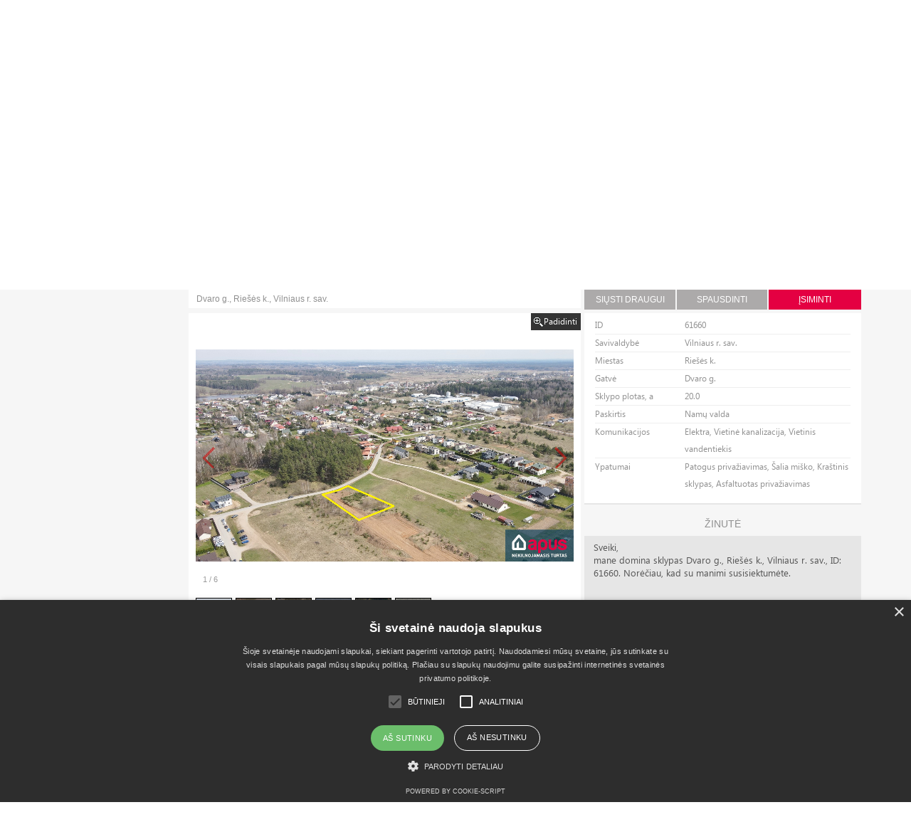

--- FILE ---
content_type: text/html; charset=utf-8
request_url: https://www.apus.lt/sklypai/25059-parduodamas-sklypas.lt
body_size: 7248
content:
<!DOCTYPE html>
<html lang="en">
  <head>
    <meta charset="utf-8" />
    <meta http-equiv="X-UA-Compatible" content="IE=edge" />
    <meta name="viewport" content="width=device-width, initial-scale=1" />
    <title>Dvaro g., Riešės k., Vilniaus r. sav.  </title>
	<meta name="keywords" content="Sklypas: Namų valda, Dvaro g., Riešės k., Vilniaus r. sav.. " >
    <meta name="description" content="PARDUODAMAS ŽEMĖS SKLYPAS RIEŠĖJE!

VIETA IR APLINKA
• Vilniaus r., Riešė, Dvaro g.
• Sklypas ant kalvos, su panorama į mišką. 
• Sklype auga pušys.
• Kaimynystėje naujos statybos gyvenamieji namai.

CHARAKTERISTIKOS
• Sklypo plotas 20 arų.
• Paskirtis – namų valda.

KOMUNIKACIJOS
• Šalia sklypo elektra.
• Netoliese dujos.
• Numatytas vietinis vandentiekis ir nuotekos.

SUSISIEKIMAS
• Asfaltuotas privažiavimas.
• Iki Vilniaus miesto centro 18 km arba 20 min. automobiliu.

Kontaktinis asmuo - Vidmantas Pundzius, mob. 8 609 98 655, el. p. vidmantas@apus.lt. Daugiau pasiūlymų www.apus.lt.. " >
	<meta name="copyright" content="Evolvo ltd." />
	<meta name="author" content="Evolvo ltd. http://evolvo.lt" />

	<link rel="apple-touch-icon" sizes="57x57" href="/img/favicons/apple-touch-icon-57x57.png">
	<link rel="apple-touch-icon" sizes="60x60" href="/img/favicons/apple-touch-icon-60x60.png">
	<link rel="apple-touch-icon" sizes="72x72" href="/img/favicons/apple-touch-icon-72x72.png">
	<link rel="apple-touch-icon" sizes="76x76" href="/img/favicons/apple-touch-icon-76x76.png">
	<link rel="apple-touch-icon" sizes="114x114" href="/img/favicons/apple-touch-icon-114x114.png">
	<link rel="apple-touch-icon" sizes="120x120" href="/img/favicons/apple-touch-icon-120x120.png">
	<link rel="apple-touch-icon" sizes="144x144" href="/img/favicons/apple-touch-icon-144x144.png">
	<link rel="apple-touch-icon" sizes="152x152" href="/img/favicons/apple-touch-icon-152x152.png">
	<link rel="apple-touch-icon" sizes="180x180" href="/img/favicons/apple-touch-icon-180x180.png">
	<link rel="icon" type="image/png" href="/img/favicons/favicon-32x32.png" sizes="32x32">
	<link rel="icon" type="image/png" href="/img/favicons/android-chrome-192x192.png" sizes="192x192">
	<link rel="icon" type="image/png" href="/img/favicons/favicon-96x96.png" sizes="96x96">
	<link rel="icon" type="image/png" href="/img/favicons/favicon-16x16.png" sizes="16x16">
	<link rel="manifest" href="/img/favicons/manifest.json">
	<link rel="mask-icon" href="/img/favicons/safari-pinned-tab.svg" color="#5bbad5">
	<meta name="msapplication-TileColor" content="#da532c">
	<meta name="msapplication-TileImage" content="/img/favicons/mstile-144x144.png">
	<meta name="theme-color" content="#ffffff">
        <meta content="authenticity_token" name="csrf-param" />
<meta content="MtwzcUinglLuEqAku6kxUcZ1f8pifcaCm+QZA+YhS5E=" name="csrf-token" />
    <!-- Bootstrap -->
    <link href="/css/bootstrap.min.css" rel="stylesheet" />
    <!-- HTML5 Shim and Respond.js IE8 support of HTML5 elements and media queries -->
    <!-- WARNING: Respond.js doesn't work if you view the page via file:// -->
    <!--[if lt IE 9]>
      <script src="https://oss.maxcdn.com/libs/html5shiv/3.7.0/html5shiv.js"></script>
      <script src="https://oss.maxcdn.com/libs/respond.js/1.4.2/respond.min.js"></script>
    <![endif]-->
    <link href='https://fonts.googleapis.com/css?family=Droid+Sans:400,700' rel='stylesheet' type='text/css' />
    <link href='https://fonts.googleapis.com/css?family=Raleway:400,700,100,200,300' rel='stylesheet' type='text/css' />
	<link rel="stylesheet" href="/js/flexslider/flexslider.css" type="text/css" media="screen" />
    <link href="/css/fonts.min.css" rel="stylesheet" media="screen, print" />
    <link href="/css/styles.css?1768776750545.0786" rel="stylesheet" media="screen, print" />
    <link href="/css/common.css?restyle=2016.03.04" rel="stylesheet" media="screen, print" />
    <link rel="stylesheet" href="/js/galleria/themes/classic/galleria.classic.css?v=201606273" />
    <link href="/css/extra.css?1768776750545.0889" rel="stylesheet" media="screen, print" />
  </head>
	<body>
		<div class="navbar navbar-default" role="navigation">		
		<div class="container">
<div class="navbar-header">
<button type="button" class="navbar-toggle" data-toggle="collapse" data-target=".navbar-collapse">
<span class="sr-only">Toggle navigation</span>
<span class="icon-bar"></span>
<span class="icon-bar"></span>
<span class="icon-bar"></span>
</button> 
<a class="navbar-brand" href="/"><img src="/img/logo.png?restyle=2016.03.04" height="55"/></a>
</div>
<div class="navbar-collapse collapse">
<ul class="nav navbar-nav navbar-right">
<li><a href="https://www.apus.lt/informacija/apie-bendrove">apie</a></li>
<li><a href="https://www.apus.lt/informacija/nt-vertinimas">Turto Vertinimas</a></li>
<li><a href="https://www.apus.lt/informacija/finansavimas">Finansavimas</a></li>
<li><a href="https://www.apus.lt/informacija/16-karjera">Karjera</a></li>
<li><a href="https://www.apus.lt/apus-kontaktai-ir-rekvizitai">Kontaktai</a></li>
</ul>
</div>
</div>

		</div>

		<div class="main-section" style="margin-bottom: 25px;">
			<div class="container">
				<div class="row">
					<div class="visible-md visible-lg col-sm-2 hidden-print">
						<button class="red-square remembered-objects-button" style="margin-right: 0;" type="button" onclick="window.location='/mano-isiminti-objektai'">Įsiminti objektai</button>
<ul class="remembered-estates">
</ul>

					</div>
					<div class="col-md-10">
						<div class="square-button red-button active"><a class="search-forsale-button" href="/parduodami-butai">Pardavimas</a></div>
						<div class="square-button white-button"><a class="search-forrent-button" href="/nuomojami-butai">Nuoma</a></div>
<div class="square-button white-button"><a href="/nauji-projektai/visi">Nauji projektai</a></div> 
						<button class="remembered-objects-small" type="button" onclick="window.location='/mano-isiminti-objektai'">Įsiminti objektai</button>
<button class="responsive-special-float-btn visible-xs visible-sm" type="button" onclick="window.location='/mano-isiminti-objektai'">Įsiminti objektai</button>
							
						<div class="estate-search-form">
	<div class="row search-form-elements">
		<form class="form-inline" action="https://www.apus.lt/sklypai">
			<div style="display:none;"><select name="operation">
<option selected="selected" value="for_sale">for_sale</option>
<option value="for_rent">for_rent</option>										
									</select>
									</div>
			<div class="col-sm-3 col-md-4 no-gutter">
				<div class="form-group col-sm-12 col-md-6 no-gutter">
					<span class="custom-dropdown">
						<select name="real_estate_type" id="real_estate_type" class="form-control custom-dropdown__select spec-width-medium3">
                            <option value="flats">Butai</option>
<option value="commercials">Patalpos</option>
<option value="houses">Namai</option>
<option value="farmsteads">Sodai ir sodybos</option>
<option selected="selected" value="sites">Sklypai</option>
                        </select>
					</span>
				</div>
				<div class="col-xs-12 col-sm-12 col-md-6 no-gutter">
					<div class="form-group col-sm-12 col-md-12 no-gutter">
						<span class="custom-dropdown">
							<select name="municipality_id" id="municipality_for_cities_and_blocks" rel="Site" class="form-control custom-dropdown__select spec-width-medium3">
                                <option value="">Savivaldybė</option>
                                <option value="1191">Elektrėnų sav.</option>
<option value="487">Trakų r. sav.</option>
<option value="501">Ukmergės r. sav.</option>
<option value="461">Vilniaus m. sav.</option>
<option value="462">Vilniaus r. sav.</option>
<option value="539">Širvintų r. sav.</option>
                            </select>
						</span>
					</div>
					<div class="form-group col-sm-12 col-md-12 no-gutter">
						<span class="custom-dropdown">
							<select name="city_id" id="city" disabled class="form-control custom-dropdown__select spec-width-medium3">
								<option value="">Gyvenvietė</option>
								
							</select>    
						</span>
					</div>
					<div class="form-group col-sm-12 col-md-12 no-gutter">
						<span class="custom-dropdown">
							<select name="block_id" id="block" disabled class="form-control custom-dropdown__select spec-width-medium3">
                                <option value="">Miesto dalis</option>
                                
                            </select>							
						</span>
					</div>
				</div>
			</div>
			<div class="col-xs-12 col-sm-9 col-md-6 no-gutter">
				<div class="col-sm-6 col-md-6  no-gutter">
					<div class="form-group col-sm-12 col-md-12 no-gutter spec-margin-small">
						<span class="custom-dropdown">
							<select name="purpose" class="form-control custom-dropdown__select spec-width-medium3">
                                <option value="">Paskirtis</option>
                                <option value="1">Žemės ūkio</option>
<option value="2">Miškų ūkio</option>
<option value="3">Daugiaaukštė gyv.</option>
<option value="4">Namų valda</option>
<option value="5">Pramonės</option>
<option value="6">Rekreacinės</option>
<option value="7">Sodų</option>
<option value="8">Komercinė</option>
<option value="9">Kita</option>
                            </select>
						</span>
					</div>
				</div>
				<div class="col-sm-6 col-md-6 no-gutter">
					<div class="form-group col-xs-6  col-sm-12 col-md-12  no-gutter spec-group-margin spec-margin-small">
						<div class="col-sm-4 col-md-4 no-gutter field-label">Plotas</div>
						<div class="col-sm-4 col-md-4 no-gutter">
							<span>
								<input type="text" class="custom-input__select spec-width-medium2" name="area_from" rel="Nuo" value="" placeholder="Nuo" />
							</span>
						</div>
						<div class="col-sm-4 col-md-4 no-gutter">
							<span>
								<input type="text" class="custom-input__select spec-width-medium2" name="area_to" rel="Iki" value="" placeholder="Iki" />
							</span>
						</div>
					</div>
					<div class="form-group col-xs-6  col-sm-12 col-md-12  no-gutter spec-group-margin spec-margin-small">
						<div class="col-sm-4 col-md-4 no-gutter field-label spec-margin-xsmall-left">Kaina</div>
						<div class="col-sm-4 col-md-4 no-gutter spec-margin-xsmall-left">
							<span>
								<input type="text" class="custom-input__select spec-width-medium2" name="sale_price_from" rel="Nuo" value="" placeholder="Nuo" />
							</span>
						</div>
						<div class="col-sm-4 col-md-4 no-gutter spec-margin-xsmall-left">
							<span>
								<input type="text" class="custom-input__select spec-width-medium2" name="sale_price_to" rel="Iki" value="" placeholder="Iki" />
							</span>
						</div>
					</div>
				</div>
			</div>
			<div class="col-xs-12 col-sm-9 col-md-2 no-gutter">
				<div class="special-search-padding col-sm-12 col-md-12">
					<div class="form-group col-sm-6 col-md-12  no-gutter">
						<div class="input-group spec-margin-small">
							<input type="text" class="form-controlz object-id" placeholder="Paieška pagal ID" />
							<span class="input-group-btn">
								<button class="btn btn-default search-by-id" type="button" onclick="return false;">Ieškoti</button>
							</span>
						</div>
					</div>
					<div class="form-group col-sm-6 col-md-12  no-gutter">
						<button class="black spec-margin-small spec-button-width-small" type="submit">Paieška</button>
					</div>
				</div>	
				<div style="display:none;">
					<span class="red_title keywords_search_title">Paieška pagal raktinius žodžius</span>
                    <input class="text" id="text" name="text" placeholder="pvz.: &quot;namas terasa&quot; arba &quot;patalpos&quot;" style="display:inline;" type="text" />
				</div>
			</div>			
		</form>
	</div>
</div>


						<div class="col-xs-12 no-gutter">
						<ul class="breadcrumb">
							<li><a href="/">PAIEŠKA</a></li>
							<li><a href="/sklypai">SKLYPAI</a></li>
							
							<li><a href="#">Dvaro g., Riešės k., Vilniaus r. sav.</a></li>
						</ul>
					</div>
					<div class="col-xs-12 no-gutter" id="single-estate-container" style="margin-bottom: 5px;">
						<div class="col-lg-7 no-gutter">
							<div class="estate-title" style="background-color:#FFF;border:1px solid #FFF;padding-left:10px;">Dvaro g., Riešės k., Vilniaus r. sav.


</div>
						</div>
						<div class="col-lg-5 small-gaps">
							<div class="col-sm-4 estate-action-normal">
								<button class="dark-grey" type="button" data-toggle="modal" data-target="#sendToFriend" data-backdrop="static">Siųsti draugui</button>
							</div>
							<div class="col-sm-4 estate-action-normal">
								<button class="dark-grey" type="button" onclick="javascript:window.print();">Spausdinti</button>
							</div>
							<div class="col-sm-4 no-gutter">
								<button class="red remember-object" type="button" data-link="/remember-object/61660">Įsiminti</button>
							</div>
						</div>
					</div>
					<div class="col-xs-12 no-gutter single-estate-page">
						<div class="col-lg-7 no-gutter">
						<div class="print-estate-photo">
<img src="https://www.apus.lt/files/estates/000/650/200/orginal.png?1626094855" alt="Dvaro g., Riešės k., Vilniaus r. sav." />
						</div>
						<div class="col-lg-12 no-gutter hidden-print" style="margin-bottom: 5px;">
	<div id="galleria-wrap" style="position:relative;"><div id="popout" style="position:absolute;top:0;right:0;background-color:black;background: url(/img/ico-zoom.gif) no-repeat scroll 4px 50% #333;color:white;padding:0 5px 0 18px;z-index:5;cursor:pointer;">Padidinti</div>
        <div id="galleria" style="height:450px;">
	
            <a href="https://www.apus.lt/files/estates/000/650/200/orginal.png?1626094855"><img src="https://www.apus.lt/files/estates/000/650/200/thumb.png?1626094855" alt="Dvaro g., Riešės k., Vilniaus r. sav."></a>
            <a href="https://www.apus.lt/files/estates/000/650/203/orginal.png?1626094888"><img src="https://www.apus.lt/files/estates/000/650/203/thumb.png?1626094888" alt="Dvaro g., Riešės k., Vilniaus r. sav."></a>
            <a href="https://www.apus.lt/files/estates/000/650/202/orginal.png?1626094883"><img src="https://www.apus.lt/files/estates/000/650/202/thumb.png?1626094883" alt="Dvaro g., Riešės k., Vilniaus r. sav."></a>
            <a href="https://www.apus.lt/files/estates/000/650/201/orginal.png?1626094860"><img src="https://www.apus.lt/files/estates/000/650/201/thumb.png?1626094860" alt="Dvaro g., Riešės k., Vilniaus r. sav."></a>
            <a href="https://www.apus.lt/files/estates/000/650/204/orginal.png?1626094893"><img src="https://www.apus.lt/files/estates/000/650/204/thumb.png?1626094893" alt="Dvaro g., Riešės k., Vilniaus r. sav."></a>
            <a href="https://www.apus.lt/files/estates/000/650/199/orginal.png?1626094850"><img src="https://www.apus.lt/files/estates/000/650/199/thumb.png?1626094850" alt="Dvaro g., Riešės k., Vilniaus r. sav."></a>
        </div>
	</div>
						</div>
						<div class="col-lg-12 visible-lg no-gutter">
						<div class="white-block estate-description">
						<!--<p>Dvaro g., Riešės k., Vilniaus r. sav.</p>-->
							<p>PARDUODAMAS ŽEMĖS SKLYPAS RIEŠĖJE!</p>

<p>VIETA IR APLINKA
<br />• Vilniaus r., Riešė, Dvaro g.
<br />• Sklypas ant kalvos, su panorama į mišką. 
<br />• Sklype auga pušys.
<br />• Kaimynystėje naujos statybos gyvenamieji namai.</p>

<p>CHARAKTERISTIKOS
<br />• Sklypo plotas 20 arų.
<br />• Paskirtis – namų valda.</p>

<p>KOMUNIKACIJOS
<br />• Šalia sklypo elektra.
<br />• Netoliese dujos.
<br />• Numatytas vietinis vandentiekis ir nuotekos.</p>

<p>SUSISIEKIMAS
<br />• Asfaltuotas privažiavimas.
<br />• Iki Vilniaus miesto centro 18 km arba 20 min. automobiliu.</p>

<p>Kontaktinis asmuo - Vidmantas Pundzius, mob. 8 609 98 655, el. p. <a href="/cdn-cgi/l/email-protection" class="__cf_email__" data-cfemail="33455a575e525d47524073524346401d5f47">[email&#160;protected]</a>. Daugiau pasiūlymų www.apus.lt.</p>
						</div>
						</div>
						</div>
						<div class="col-lg-5 small-gaps">
							<div class="col-lg-12 no-gutter"  style="margin-bottom: 15px;">
								<ul class="estate-details">

									<li><div>ID</div><span>61660</span></li>
									<li><div>Savivaldybė</div><span>Vilniaus r. sav.</span></li>
									<li><div>Miestas</div><span>Riešės k.</span></li>
									<li><div>Gatvė</div><span>Dvaro g.</span></li>
									<li><div>Sklypo plotas, a</div><span>20.0</span></li>
<li><div>Paskirtis</div><span>Namų valda</span></li>
<li><div>Komunikacijos</div><span>Elektra, Vietinė kanalizacija, Vietinis vandentiekis</span></li>



									<li><div>Ypatumai</div><span>Patogus privažiavimas, Šalia miško, Kraštinis sklypas, Asfaltuotas privažiavimas</span></li>
								</ul>
							</div>
							<div class="col-lg-12 hidden-lg no-gutter" style="margin-bottom: 50px;">
						<div class="white-block estate-description">
						<p>Dvaro g., Riešės k., Vilniaus r. sav.</p>
							<p>PARDUODAMAS ŽEMĖS SKLYPAS RIEŠĖJE!</p>

<p>VIETA IR APLINKA
<br />• Vilniaus r., Riešė, Dvaro g.
<br />• Sklypas ant kalvos, su panorama į mišką. 
<br />• Sklype auga pušys.
<br />• Kaimynystėje naujos statybos gyvenamieji namai.</p>

<p>CHARAKTERISTIKOS
<br />• Sklypo plotas 20 arų.
<br />• Paskirtis – namų valda.</p>

<p>KOMUNIKACIJOS
<br />• Šalia sklypo elektra.
<br />• Netoliese dujos.
<br />• Numatytas vietinis vandentiekis ir nuotekos.</p>

<p>SUSISIEKIMAS
<br />• Asfaltuotas privažiavimas.
<br />• Iki Vilniaus miesto centro 18 km arba 20 min. automobiliu.</p>

<p>Kontaktinis asmuo - Vidmantas Pundzius, mob. 8 609 98 655, el. p. <a href="/cdn-cgi/l/email-protection" class="__cf_email__" data-cfemail="d9afb0bdb4b8b7adb8aa99b8a9acaaf7b5ad">[email&#160;protected]</a>. Daugiau pasiūlymų www.apus.lt.</p>
						</div>
						</div>
							<div class="col-lg-12 no-gutter message-tag">
								<div class="heading-white-centered" style="margin-bottom: 5px;">ŽINUTĖ</div>
							</div>
							<div class="col-lg-12 no-gutter" style="margin-bottom: 50px;">
								<div class="contact-form">
<form accept-charset="UTF-8" action="/ask-about-estate" class="form ask-about-estate" method="post" role="form"><div style="display:none"><input name="utf8" type="hidden" value="&#x2713;" /><input name="authenticity_token" type="hidden" value="MtwzcUinglLuEqAku6kxUcZ1f8pifcaCm+QZA+YhS5E=" /></div>
									<div class="col-lg-12 no-gutter" style="margin-bottom: 5px;">

<textarea class="form-control" id="message" name="message" placeholder="Ar turite klausimų?" rows="5">
Sveiki, 
mane domina sklypas Dvaro g., Riešės k., Vilniaus r. sav., ID: 61660. Norėčiau, kad su manimi susisiektumėte.</textarea>

									</div>
									<div class="col-lg-12 no-gutter" style="margin-bottom: 5px;">
<input class="form-control" id="email" name="email" placeholder="Jūsų el.pašto adresas" type="text" />
									</div>
									<div class="col-lg-12 no-gutter" style="margin-bottom: 5px;">
<input class="form-control" id="phone" name="phone" placeholder="86XXXXXXX" type="text" />
									</div>
<div class="col-lg-6 no-gutter" style="color:black;line-height:16px;font-weight:bold">

<label for="privacy_policy_agree">
<input type="checkbox" id="privacy_policy_agree" />
Su 
<a href="/informacija/26-privatumo-politika" style="color:red" target="_blank">Privatumo politika</a> susipažinau
</label>
</div>
									<div class="col-lg-6 no-gutter">
<button data-disable-with="Palaukite..." name="button" type="submit">Siųsti</button>
									</div>
<input id="agent_email" name="agent_email" type="hidden" value="vidmantas@apus.lt" />
<input id="id" name="id" type="hidden" value="61660" />

								</div>
</form>							</div>
							<div class="page-break"></div>
							<div class="related-agent col-lg-12 no-gutter">
							<div style="padding: 0;" class="agent-details white-block">
									<div class="pull-left" style="margin-right:20px;">
										<div class="agent-picture"><img alt="Thumb" class="img-responsive" src="https://www.apus.lt/files/photos/37/thumb.JPG?1465378445" /></div>
									</div>
									<div class="pull-left" style="margin-top: 10px;">
													<div class="agent-name">Vidmantas Pundzius</div>
													<div class="agent-position">Sertifikuotas NT brokeris</div>
													<div style="margin: 43px 0px;"></div>
													<hr style="margin:15px 0px 0px 0;border-color: #dbdbdb;" class="hr2">
									<div class="agent-email pull-left" style="margin-right:10px;"><a href="/cdn-cgi/l/email-protection#02746b666f636c76637142637277712c6e76">El. p. <b><span class="__cf_email__" data-cfemail="a3d5cac7cec2cdd7c2d0e3c2d3d6d08dcfd7">[email&#160;protected]</span></b></a></div><br>
									<div class="agent-phone" style="margin:0">Mob. tel. <b>+370 609 98 655</b></div>

									</div>
								</div>

							</div>
						</div>
						</div>
					</div>
<div class="col-xs-12 no-gutter search-links">
  <div class="col-xs-10 no-gutter">
    <div class="col-xs-6 col-sm-3 col-md-2" style="padding-right:0;">
      <a href="https://www.apus.lt/nauji-projektai/visi"><b>Nauji projektai (30)</b></a><br>
      <a href="https://www.apus.lt/nauja-statyba/butai">Nauji butai (0)</a><br>
            <a href="https://www.apus.lt/nauja-statyba/namai">Nauji namai (4)</a><br>
            <a href="https://www.apus.lt/nauja-statyba/patalpos">Naujos patalpos (76)</a><br>
            <a href="https://www.apus.lt/nauja-statyba/sklypai">Nauji sklypai (1)</a><br>
      <br>
    </div>
    <div class="col-xs-6 col-sm-3 col-md-2" style="padding-right:0;">
      <b><a href="https://www.apus.lt/butai">Butai (8)</a></b><br>
  <div class="submenu"><a href="https://www.apus.lt/parduodami-butai" >Parduodamas (6)</a><br><a href="https://www.apus.lt/nuomojami-butai" >Nuomojamas (0)</a><br></div><br>
    </div>
    <div class="col-xs-6 col-sm-3 col-md-2" style="padding-right:0;">
      <b><a href="https://www.apus.lt/namai">Namai (24)</a></b><br>
  <div class="submenu"><a href="https://www.apus.lt/parduodami-namai" >Parduodamas (23)</a><br><a href="https://www.apus.lt/nuomojami-namai" >Nuomojamas (0)</a><br></div><br>
    </div>
    <div class="col-xs-6 col-sm-3 col-md-2" style="padding-right:0;">
      <b><a href="https://www.apus.lt/patalpos">Patalpos (21)</a></b><br>
  <div class="submenu"><a href="https://www.apus.lt/parduodamos-komercines-patalpos" >Parduodamas (5)</a><br><a href="https://www.apus.lt/nuomojamos-komercines-patalpos" >Nuomojamas (16)</a><br></div><br>
    </div>
    <div class="col-xs-6 col-sm-3 col-md-2" style="padding-right:0;">
      <b><a href="https://www.apus.lt/sklypai">Sklypai (46)</a></b><br>
  <br>
    </div>
    <div class="col-xs-6 col-sm-3 col-md-2" style="padding-right:0;">
      <b><a href="https://www.apus.lt/sodai-ir-sodybos">Sodai ir sodybos (0)</a></b><br>
  <div class="submenu"><a href="https://www.apus.lt/parduodami-sodai-ir-sodybos" >Parduodamas (0)</a><br><a href="https://www.apus.lt/nuomojami-sodai-ir-sodybos" >Nuomojamas (0)</a><br></div><br>
    </div>
  </div>
</div>

					</div>
				</div>
			</div>
		</div>

	<div class="section">

  <footer>

	<div class="partners-slider-wrapper col-md-12 no-gutter">
<div class="col-md-1"><div style="padding-left: 10px; font-size: 16px; margin-top: 12px;font-family: 'LeituraSans-Grot4',sans-serif;">PARTNERIAI:</div></div>
	<div class="col-md-11">
	<div class="partners-slider" style="display:inline-block">
		<div class="slide"><img src="/img/partners/2020-11-15/1.png" alt="" height="50" /></div>
		<div class="slide"><img src="/img/partners/2020-11-15/2.png" alt="" height="50" /></div>
		<div class="slide"><img src="/img/partners/2020-11-15/3.png" alt="" height="50" /></div>
		<div class="slide"><img src="/img/partners/2020-11-15/4.png" alt="" height="50" /></div>
		<div class="slide"><img src="/img/partners/2020-11-15/5.png" alt="" height="50" /></div>
		<div class="slide"><img src="/img/partners/2020-11-15/6.png" alt="" height="50" /></div>
		<div class="slide"><img src="/img/partners/2020-11-15/7.png" alt="" height="50" /></div>
		<div class="slide"><img src="/img/partners/2020-11-15/8.png" alt="" height="50" /></div>
		<div class="slide"><img src="/img/partners/2020-11-15/9.png" alt="" height="50" /></div>
		<div class="slide"><img src="/img/partners/2020-11-15/10.png" alt="" height="50" /></div>
		<div class="slide"><img src="/img/partners/2020-11-15/11.png" alt="" height="50" /></div>
		<div class="slide"><img src="/img/partners/2020-11-15/12.png" alt="" height="50" /></div>
		<div class="slide"><img src="/img/partners/2020-11-15/14.png" alt="" height="50" /></div>
		<div class="slide"><img src="/img/partners/2020-11-15/15.png" alt="" height="50" /></div>
		<div class="slide"><img src="/img/partners/2020-11-15/16.png" alt="" height="50" /></div>
		<div class="slide"><img src="/img/partners/2020-11-15/17.png" alt="" height="50" /></div>
	</div>
	</div>
	</div>
	<div class="col-md-12 no-gutter"><hr style="margin-top: 10px;" /></div>
	<div class="container">
		<div class="row">
		<div class="col-md-11 col-md-offset-1">
		  <div class="col-md-3">
			<h5>Apie mus</h5>
			<p>APUS TURTAS - ilgametę darbo patirtį sukaupusių profesionalų komanda, teikianti paslaugas nekilnojamojo turto srityje.</p>
			<div id='slogan_and_search'>
				<a href='https://www.facebook.com/pages/APUS-TURTAS/289001297380?ref=ts' target='_blank'>
				<img alt='facebook_logo' src='/img/facebook_logo.png' style='margin:0 5px 0 0' />
				</a>
				<div class='fb-like' data-href='https://www.facebook.com/pages/APUS-TURTAS/289001297380?ref=ts' data-layout='button_count' data-send='false' data-show-faces='false' data-width='450'></div>
			</div>
		  </div>
		  <div class="col-md-3"><h5>Kontaktai</h5>
			<p>Žalgirio g. 135, LT-08217, Vilnius<br>
				Telefonas 8 627 96 605<br>
				El. paštas <a href="/cdn-cgi/l/email-protection" class="__cf_email__" data-cfemail="137a7d757c53726366603d7f67">[email&#160;protected]</a></p>
		  </div>
		  <div class="col-md-3">
			<h5>Privatumas</h5>
			<p><a href="/informacija/27-slapuk-naudojimo-politika">Slapukų politika</a></p>

		  </div>
		  <div class="col-md-3"><p style="margin-top:15px"><a href="http://www.ltva.lt/"  style="padding-top: 12px;" target="_BLANK"><img src="/img/ltva.png" /></a></p>


			<p style="margin-top:40px"><a href="http://www.lnta.lt" target="_BLANK"><img src="/img/lntaa.png" /></a></p>
		  </div>

		</div>
		</div>
    </div>
	<hr />
    <div class="pull-left">Copyright © UAB APUS TURTAS 2008-2026</div>
    <div class="pull-right"></div>
  </footer>
  </div>

  <div class="modal fade" id="sendToFriend" tabindex="-1" role="dialog" aria-labelledby="myModalLabel" aria-hidden="true">
  <div class="modal-dialog">
    <div class="modal-content">
      <div class="modal-header">
        <button type="button" class="close" data-dismiss="modal"><span aria-hidden="true">&times;</span><span class="sr-only">Close</span></button>
      </div>
      <div class="modal-body">
      <form accept-charset="UTF-8" action="/send-to-friend" class="form recomend-to-friend" method="post" role="form"><div style="display:none"><input name="utf8" type="hidden" value="&#x2713;" /><input name="authenticity_token" type="hidden" value="MtwzcUinglLuEqAku6kxUcZ1f8pifcaCm+QZA+YhS5E=" /></div>
        <input id="id" name="id" type="hidden" value="61660" />
        <div class="input-group input-group-sm">
          <input class="form-control" id="name" name="name" placeholder="Jūsų vardas" type="text" />
    		</div>
    		<div class="input-group input-group-sm">
          <input class="form-control" id="email" name="email" placeholder="Jūsų el.pašto adresas" type="text" />
    		</div>
    		<div class="input-group input-group-sm">
    		  <input class="form-control" id="friend_email" name="friend_email" placeholder="Draugo el.pašto adresas" type="text" />
        </div>
    	  <div class="input-group input-group-sm">
      	  <span class="input-group-btn">
            <button class="dark-grey" data-disable-with="translation missing: lt.sending" name="button" type="submit">Siųsti</button>
      		</span>
    	  </div>
        <div class="input-group input-group-sm recommendation-result" style="display: none;"></div>
</form>      </div>

    </div>
  </div>
</div>
  <script data-cfasync="false" src="/cdn-cgi/scripts/5c5dd728/cloudflare-static/email-decode.min.js"></script><script src="/js/jquery.1.11.0.min.js"></script>
  <script src="/js/bootstrap.min.js"></script>
  <script src="/js/bxslider/jquery.bxslider.min.js"></script>
  <script src="/js/bxslider/jquery.bxslider.config.js?v=1.0.3"></script>
  <script src="/js/galleria/galleria-1.4.2.js"></script>
  <script src="/js/galleria/themes/classic/galleria.classic.min.js"></script>
  <script defer src="/js/main.js?1768776750571.3826"></script>
  <script type="text/javascript">
  (function(d, s, id) {
      var js, fjs = d.getElementsByTagName(s)[0];
      if (d.getElementById(id)) return;
      js = d.createElement(s); js.id = id;
      js.src = "//connect.facebook.net/lt_LT/all.js#xfbml=1";
      fjs.parentNode.insertBefore(js, fjs);
      }(document, 'script', 'facebook-jssdk'));
  </script>
  <script type="text/javascript">
    var gaJsHost = (("https:" == document.location.protocol) ? "https://ssl." : "http://www.");
    document.write(unescape("%3Cscript src='" + gaJsHost + "google-analytics.com/ga.js' type='text/javascript'%3E%3C/script%3E"));
    </script>
    <script type="text/javascript">
    try {
    var pageTracker = _gat._getTracker("UA-511828-21");
    pageTracker._trackPageview();
    } catch(err) {}</script>
  <script type="text/javascript" charset="UTF-8" src="//cdn.cookie-script.com/s/8ba42a6a32377451ee306b76780bf12d.js"></script>
 <script defer src="https://static.cloudflareinsights.com/beacon.min.js/vcd15cbe7772f49c399c6a5babf22c1241717689176015" integrity="sha512-ZpsOmlRQV6y907TI0dKBHq9Md29nnaEIPlkf84rnaERnq6zvWvPUqr2ft8M1aS28oN72PdrCzSjY4U6VaAw1EQ==" data-cf-beacon='{"version":"2024.11.0","token":"54c312e0f1ed4364bdb86db24678b889","r":1,"server_timing":{"name":{"cfCacheStatus":true,"cfEdge":true,"cfExtPri":true,"cfL4":true,"cfOrigin":true,"cfSpeedBrain":true},"location_startswith":null}}' crossorigin="anonymous"></script>
</body>
</html>


--- FILE ---
content_type: text/css
request_url: https://www.apus.lt/css/fonts.min.css
body_size: -217
content:
@font-face{font-family:bebas_neueregular;src:url(../fonts/bebasneue-webfont.eot);src:url(../fonts/bebasneue-webfont.eot?#iefix) format('embedded-opentype'),url(../fonts/bebasneue-webfont.woff) format('woff'),url(../fonts/bebasneue-webfont.ttf) format('truetype'),url(../fonts/bebasneue-webfont.svg#bebas_neueregular) format('svg');font-weight:400;font-style:normal}

--- FILE ---
content_type: text/css
request_url: https://www.apus.lt/css/common.css?restyle=2016.03.04
body_size: 6159
content:
@font-face {
    font-family: "LeituraSans-Grot4";
    src: url("../media/fonts/246344_4_0.eot?#iefix") format("embedded-opentype"), url("../media/fonts/246344_4_0.woff") format("woff"), url("../media/fonts/246344_4_0.ttf") format("truetype");
    font-family: "Segoe UI";
    src: url("../fonts/SEGOEUI.TTF") format("truetype");
}
a:active, a:hover{
    text-decoration: none;
}
select[disabled="disabled"],select[disabled=""]{color:grey !important;}
.input-group-addon, .input-group-btn{
	border-radius: 0 !important;
}
.table-wrap{
    padding:10px;
}
.project-objects-table{
    width:100%;
    background-color:white;

}
.commercial-purpose, .project-objects-table td, .project-objects-table th{
    text-align:center;
    line-height:24px !important;
    padding:0 8px !important;
}
.project-page-block{
    background-color:white;
    border-bottom: 2px solid #E6E6E6;
}
.project-page-block .estate-description{
    border-bottom: medium none;
}
tr.hoverable{
    cursor:pointer;
}

.custom-dropdown__select{
			color: #000 !important;
			padding: 5px !important;
			border: none !important;
			border-radius: 0px !important;
			font-size: 12px !important;
			height: auto !important;
			margin: 0 !important;
			background-color: #E6E6E6 !important;
			color: #000 !important;
		}
.custom-input__select {
    background-color: #e6e6e6 !important;
	background-image: none;
    border: medium none !important;
    border-radius: 0 !important;
    color: #000 !important;
    font-size: 12px !important;
	line-height: 1.42857;
    height: auto !important;
    margin: 0 !important;
    padding: 6px 3px 4px 7px !important;
	width: 75% !important;
	height: 34px;
	display: inline-block;
	border-radius: 0 !important;
    box-shadow: 0 1px 1px rgba(0, 0, 0, 0.075) inset;
    transition: border-color 0.15s ease-in-out 0s, box-shadow 0.15s ease-in-out 0s;
}	
@media (min-width: 1170px) {
.custom-dropdown-small {
	width: 75%;
}
}
@media (min-width: 992px) and (max-width: 1199px) {
.custom-dropdown-small {
	width: 88%;
}
}
@media (min-width: 768px) and (max-width: 991px) {
.custom-dropdown-small {
	width: 72%;
}
}
@media (max-width: 767px){
.custom-dropdown, .custom-dropdown-small {
	width: 100%;
}
.custom-input__select{
	width: 100% !important;
}
}
.custom-dropdown-small select{
	width: 100% !important;
}
		@supports (pointer-events: none) and
				  ((-webkit-appearance: none) or
				  (-moz-appearance: none) or
				  (appearance: none)) {
			.custom-dropdown {
				position: relative;
				display: inline-block;
				vertical-align: middle;
				
			}
			.custom-dropdown__select {
				padding-right: 2.5em;		
				border: 0;
				border-radius: 3px;
				/*-webkit-appearance: none;*/
				-moz-appearance: none;
				appearance: none;    
			}
			.custom-dropdown::before,
			.custom-dropdown::after {
				content: "";
				position: absolute;
				pointer-events: none;
			}
			.custom-dropdown::after {
				content: "\25BC";
				height: 1em;
				width: 1em;
				font-size: 1em;
				line-height: 1;
				right: 0.5em;
				top: 50%; margin-top: -.5em;
				color: rgb(228,0,66);
			}
			.custom-dropdown::before {
				width: 2em;
				right: 0; top: 0; bottom: 0;
				border-radius: 0;
				/*background-color: #E6E6E6;*/
			}
			@-moz-document url-prefix() {
				.custom-dropdown__select 						 { padding-right: .9em }
				.custom-dropdown--large .custom-dropdown__select { padding-right: 1.3em }
				.custom-dropdown--small .custom-dropdown__select { padding-right: .5em }
			}	

		}
		@media (min-width: 768px) and (max-width: 991px) {
			.form-inline .form-control {
				width: 100%;
			}
		}
		@media (max-width: 767px) {
			.custom-dropdown {
				width: 100%;
			}
		}
		.contact-details{
			background-color: #FFF;
			font-size: 11px;
			line-height: 14px;
		}
		.bigger-font{
			font-size: 12px;
			line-height: 12px;
			font-weight: bold;
			padding-top: 8px;
			padding-left: 0px;
		}
		@media (min-width: 768px) {
			.contact-details {
				height:170px;
			}
			.bigger-font{
				border-top: 1px solid #dbdbdb;
			}
			
		}
		@media (min-width: 1170px) {
			.small-gaps{
				padding: 0 0 0 5px;
			}
		}
		@media (max-width: 1169px) {
			.small-gaps{
				padding: 5px 0 0;
			}
		}
		@media (min-width: 768px) {
			.estate-action-normal{
				padding: 0 2px 0 0;
			}	
		}
		@media (max-width: 767px) {
			.estate-action-normal{
				padding: 0 0 5px !important;
			}	
			.white-button{
				margin-top: 5px;
			}
		}
		textarea {
			resize: none;
		}
		h5 {
			font-family:inherit;
		}
		.navbar {
			margin-bottom: 0px;
		}
		.navbar-brand {
			height: 75px;
		}
		.navbar-toggle{
			margin-right: 25px;
			margin-top: 20px;
		}
		.navbar-nav.navbar-right:last-child{
			margin: 12px 0 12px;
		}
		.estate-search-form input {
			width: 100%;
		}
        .navbar-default{
                background-color:#F8F8F8;
                border:none;
        }
        /*.navbar-default .navbar-nav > .active > a,
        .navbar-default .navbar-nav > .active > a:hover,
        .navbar-default .navbar-nav > .active > a:focus,
        .navbar-default .navbar-nav > li > a:hover{
			background-color: black;
			color: white;
        }*/
        .main-section{
                background-color:#F8F8F8;
                box-shadow: 0 0 20px #D9D9D9;
				padding: 40px 0px 24px;
				margin: 0 0 35px;
        }
		.top-margin-35{
				margin-top: 35px;
				margin-bottom: 25px;
				padding-top: 24px;
        }
        footer{
			padding: 0px 25px;
		}
		hr {
			border-top: 1px dashed #DBDBDB;
		}
		.hr2{
			border-top: 1px solid #909090;
			margin:5px 0;
		}
		.ellipsis {
			white-space: nowrap;
			overflow: hidden;
		}

		.ellipsis.multiline {
			white-space: normal;
		}
		
		.estate-object-small {
			background-size: 117px 100px;
			height: 100px;
			margin-top: 17px;
			width: 128px;
		}
		.estate-object-small,.estate-object-medium{
			position: relative;
		}
		.estate-object-medium{
			background-color: white;
		}
		.new-estates .estate-object-medium, .estate-details, .estate-description, .estate-object-long, .grey-underline{
			border-bottom: 2px solid #e6e6e6;
		}
		.estate-object-small span{
			position: absolute;
			bottom:0px;
			left:0px;
			width: 100%;
			background-color: rgba(255,255,255,0.8);
		}
		.estate-object-small span{
			position: absolute;
			bottom:0px;
			left:0px;
			width: inherit;
			background-color: rgba(255,255,255,0.8);
		}
		.estate-object-small span, .projects-slider-wrapper ul li span{
			background: none repeat scroll 0 0 rgba(55,55,55,0.8);
			bottom: 0;
			color: #FFFFFF;
			font-family: "arial",Georgia,serif;
			font-weight: 700;
			left: 0;
			opacity: 0.85;
			width: 100%;
			position: absolute;
		}
		.projects-slider-wrapper ul li .img-wrap {
		}
		.estate-object-small span .price-tag{
			font-size: 12px;
			text-align: center;
			width: 75%;
			background-color: rgb(228,0,66);
			position:relative;
		}
		.projects-slider-wrapper ul li span .price-tag{
			background-color: rgb(228,0,66);
			font-size: 13px;
			padding: 20px 6px;
			position: relative;
			text-align: center;
			width: 33%;
			font-family: "Raleway", sans-serif;
			height:50px;
		}
		.projects-slider-wrapper ul li span .price-tag div{
			position: absolute;
			top: 50%;
			left:50%;
			width: 100%;
			transform: translate(-50%, -50%);
			line-height:12px;
			padding: 0 6px;

		}
		.estate-object-small span .action{
			font-size: 22px;
			text-align: center;
			width: 25%;
		}
		.projects-slider-wrapper ul li span{
			font-size: 10px;
			line-height: 10px;
			
		}
		.projects-slider-wrapper ul li span .action{
			font: 400 12px/14px arial,Georgia,Serif;
			padding: 4px;    
			text-align: left;
			width: 67%; 
			word-wrap: break-word;
			height: 34px;
		}
		.square-button, .red-square {
			border: medium none;
			display: inline-block;
			font-size: 12px;
			padding: 3px 15px;
			margin-right: 15px;
			text-align: center;
			text-transform: uppercase;
		}
		.red-button{
			background: none repeat scroll 0 0 rgb(228,0,66);
			color: #FFFFFF;
		}
		.red-button a, .red-button a:hover, .red-button a:active{
			color: #ffffff;
		}
		.white-button{
			background: none repeat scroll 0 0 #FFFFFF;
			color: #000000;
		}
		.white-button a{
			color: #909090;
		}
		.square-button a, .bx-prev, .bx-next, button, button.black, .estate-title{
			font-family: 'LeituraSans-Grot4',sans-serif;
		}
		.responsive-special-float-btn, .red-square, .square-button, button.black{
			letter-spacing: 0.05em;
		}
		.red-square{
			background: none repeat scroll 0 0 rgb(228,0,66);
			color: #FFFFFF;
			font-family: 'LeituraSans-Grot4',sans-serif;
		}
		.red-square:hover, .red-button:hover, .responsive-special-float-btn:hover{
			background-color:#fff;
			box-shadow: 0 2px 2px 0 #999999;
		}
		.red-square, .red-button, .white-button, .responsive-special-float-btn{
			box-shadow: 0 1px 1px 0 #e6e6e6;
		}
		.red-square:hover, .red-button:hover a, .responsive-special-float-btn:hover{
			color:#909090;
		}
		.white-button:hover{
			background-color:rgb(228,0,66);
		}
		.white-button:hover a{
			color:#fff;
		}
		.title-info{
			padding: 0 20px;
		}
		.title-info li {
			border-bottom: 1px solid #eeeeee;
			font-weight: bold;
			margin-bottom: 5px;
			padding-bottom: 5px;
			color: #909090 !important;
			font-family: "Raleway", sans-serif;
		}
		.title-info li:last-child {
			margin-bottom: 0;
			border-bottom: medium none;
		}
		.title-info span {
			float: right;
		}
		.estate-object-medium h3 {
			padding: 20px;
		}
		.estate-object-medium h3 a {
			color: #333333;
			font-family: 'Raleway',sans-serif;
			font-size: 18px;
			font-weight: 200;
			text-transform: uppercase;
		}
		.imagewrapper {
			position: relative;
		}
		.imagewrapper span.price {
			bottom: 0;
			color: #FFFFFF;
			left: 0;
			position: absolute;
			background: none repeat scroll 0 0 rgba(55, 55, 55, 0.8);
			
			font: 400 12px/14px arial,Georgia,Serif;
			padding: 4px;    
			text-align: left;
			width: 100%; 
			word-wrap: break-word;
		}
		.search-form-elements{
			margin: 20px 0;
			padding: 14px 14px 0;
			background-color: #fff;
			border-bottom: 2px solid #e6e6e6;
			border-bottom: 1px solid #acaaaa;
			border-right: 1px solid #acaaaa;
			box-shadow: 0 1px 1px 0 #acaaaa;
		}
		.mixed-input {
			background-color: #E6E6E6;
		}
		.partners-slider-wrapper, .projects-slider-wrapper{
			margin-top:5px;
		}
		.partners-slider-wrapper{
			margin-bottom:27px;
		}
		.partners-slider-wrapper .slide {
			text-align: center;
		}

		#slider-prev,#slider-next{
			background-color: #4A4849;
			border: 1px solid #E5E5E5;
			font-size: 13px;
			color: #FFFFFF;
			padding: 5px 9px;
		}
		.no-gutter{
			margin:0;
			padding:0 !important;
		}
		.no-gutter-keep-offset{
			margin:0 0 0 inherit;
			padding:0 !important;
		}
		
		input {
			padding: 5px;
			background-color: #E6E6E6;
			border: none;
		}
		button.btn, input.form-control, .modal-content {
			border-radius: 0 !important;
			padding: 4px;
		}
		button.btn, button.btn:hover{
			background-color: #E6E6E6;
			border:none;
			color: #000000;
			font-size: 9px;
			padding: 8px;
			text-transform:uppercase;
			line-height: 13px;
			
		}
		input.form-controlz{
			border:4px solid #E6E6E6;
			padding:3px;
			background-color:white;
			font-size: 11px;
			line-height: 15px;
			border-radius: 0 !important;
		}
		.remembered-estates{
			margin-bottom: 9px;
		}
		.less-padding{
			padding: 3px 7px;
		}
		.search-form-elements > div {
			display:inline;
			float:left;
			margin-right: 5px;
		}
		.fill{
			width: 100%;
		}
		.form-group{
			margin-bottom: 14px !important;
		}
		button.black{
			background-color: #4A4849;
			color: #FFFFFF;
			width: 100%;
			border: 1px solid #4A4849;
			font-size: 12px;
			text-transform:uppercase;
		}
		.contact-form textarea, .contact-form textarea:focus{
	background-color: #E6E6E6;
	border-color: #E6E6E6;
	box-shadow: none;
	font-size:13px;
}
.contact-form input, .contact-form input:focus{
	background-color: white;
	border-color: white;
	box-shadow: none;
}
		.estate-object-medium:hover, .estate-object-small:hover, .estate-object-long:hover, .projects-slider-wrapper ul li:hover, .agent-details:hover, .contact-form textarea:hover, .contact-form textarea:focus, .contact-form input:hover, .contact-form input:focus{
			box-shadow: 1px 1px 5px #999999;
		}
		.form-control{
			border-radius: 0;
		}
		.form-control:focus{
			box-shadow:none;
			border-color: inherit;
			
		}
		.breadcrumb {
	background: none;
    border-radius: 0;
    margin-bottom: 20px;
    padding: 8px 15px;
}
.breadcrumb > li {
    display: inline-block;
	font-size: 10px;
	
}
.jplist-drop-down ul{
    width: 150px !important;
}
.breadcrumb > li + li:before {
    color: #CCCCCC;
    content: "- ";
    padding: 0 5px;
}
.white-block, .single-estate-page .estate-details{
	background-color:white;
	padding: 5px 15px 15px;
	overflow: hidden;
}
.white-block{
	text-align: justify;
}
.single-estate-page .estate-price{
	background-color:#fff;
	padding: 8px 15px !important;
	color: rgb(228,0,66);
	font-size: 18px;
	line-height: 18px;
	display:inline-block;
	border-bottom: 1px solid #acaaaa;
	border-right: 1px solid #acaaaa;
	box-shadow: 0 1px 1px 0 #acaaaa;
}
.single-estate-page .estate-price span{
	background-color:#F07071;
	padding-left: 35px;
	color: #FFF;
	display:inline-block;
}
.single-estate-page .estate-details li {
    border-bottom: 1px solid #EEEEEE;

	font-size:12px;
	overflow: hidden;
}
.single-estate-page .estate-details li:last-child {
    border-bottom: medium none;
}
.single-estate-page .estate-details li div {
	float: left;
    width: 35%;
}
.single-estate-page .estate-details li span {
	float: left;
    max-width: 65%;
}
.bottom-align{
	display: inline-block !important;
    vertical-align: bottom !important;
}
.agent-name{
	font-size: 16px;
    font-weight: bold;

    line-height: 20px;
}
.contact-form button{
	background-color: rgb(228,0,66);
			color: #FFFFFF;
			width: 100%;
			border: 1px solid rgb(228,0,66);
			font-size: 12px;
			text-transform:uppercase;
}
button.dark-grey{
	background-color:#ACAAAA;
			color: #FFFFFF;
			width: 100%;
			border: 1px solid #ACAAAA;
			font-size: 12px;
			text-transform:uppercase;
}
button.red{
	background-color:rgb(228,0,66);
			color: #FFFFFF;
			width: 100%;
			border: 1px solid rgb(228,0,66);
			font-size: 12px;
			text-transform:uppercase;
}
.responsive-special-float-btn{
    float: right;
    margin-right: 0;
    background: none repeat scroll 0 0 rgb(228,0,66);
    border: medium none;
    display: inline-block;
    font-size: 11px;
    padding: 3px 15px;
    text-align: center;
    text-transform: uppercase;
    margin-top: 5px;
    color: #fff;
}
.remembered-objects-small{
    margin-right: 0;
	background: none repeat scroll 0 0 rgb(228,0,66);
    color: #ffffff;
	border: medium none;
    display: inline-block;
    font-size: 18px;
    padding: 3px 15px;
    text-align: center;
    text-transform: uppercase;
	margin-top: 5px;
}
.remembered-objects-small a{
	color: #FFF;
}
@media (max-width: 520px) {
	.responsive-special-float-btn{
		display:none !important;
	}
}
@media (min-width: 521px) {
	.remembered-objects-small{
		display:none;
	}
}
@media (max-width: 520px) {
	.remembered-objects-small{
		display:inline-block;
	}
}
.about-broker{
	text-align:justify;
}
.title-white{
	text-transform: uppercase;
	background-color: #FFF;
	padding: 3px 0px 3px 15px;
}
.title-white span.right-button{
	background-color: #acaaaa;
    border: 1px solid #acaaaa;
    color: #ffffff;
    font-size: 12px;
    text-transform: uppercase;
    padding: 2px 15px;
	position: absolute;
	top: 0;
	right: 0;
}
img:hover{
	/*transition: all 900ms ease-out 0s;
	transform: scale(1.5);*/
}
#map_canvas{overflow:hidden !important;}
#single-estate-photo-slider .flex-direction-nav a {
    color: rgba(255, 0, 0, 0.6);
	text-shadow: none;
}	
#single-estate-photo-slider .flex-direction-nav a:before {
    font-size: 50px;
    font-weight: bold;
}
#single-estate-photo-slider .flex-next{
	opacity: 0.6 !important;
	right: 1px !important;
}
#single-estate-photo-slider .flex-prev{
	opacity: 0.6 !important;
	left: 1px !important;
}
#single-estate-photo-slider:hover .flex-next, #single-estate-photo-slider:hover .flex-prev{
	opacity: 1.0 !important;
}



#single-estate-thumbs-carousel .flex-direction-nav a {
    color: rgba(255, 0, 0, 0.6);
	text-shadow: none;
}	
#single-estate-thumbs-carousel .flex-direction-nav a:before {
    font-size: 50px;
    font-weight: bold;
	padding-top: 5px;
}
#single-estate-thumbs-carousel .flex-next{
	opacity: 0.6 !important;
	right: 20px !important;
}
#single-estate-thumbs-carousel .flex-prev{
	opacity: 0.6 !important;
	left: 20px !important;
}
#single-estate-thumbs-carousel:hover .flex-next, #single-estate-thumbs-carousel:hover .flex-prev{
	opacity: 1.0 !important;
}


#mailing-adress{
	padding:7px;
	font-size: 12px;
	line-height: 15px;
	border-bottom: 1px solid #E6E6E6;
}
.estates .price-tag {
    background-color: rgb(228,0,66);
    font-size: 13px;
    margin-bottom: -1000px;
    padding: 12px 6px 1000px;
    position: relative;
    text-align: center;
    width: 33%;
}
.estates table, .estates tr, .estates td{
	border:none;
}

.spec-price-tag{
	border: medium none;
	display: inline-block;
	font-size: 12px;
	font-weight: bold;
	padding: 5px 0;
	text-align: center;
	background: none repeat scroll 0 0 rgb(228,0,66);
	color: #FFFFFF;
}
.imagewrapper, .img-wrap {
	overflow:hidden;
}
.estate-object-long .imagewrapper img{
	position: relative;
	top: 50%;
	-ms-transform: translateY(-50%);
	-webkit-transform: translateY(-50%);
	-moz-transform: translateY(-50%);
	-o-transform: translateY(-50%);
	transform: translateY(-50%);
}
.estate-object-medium .imagewrapper img, .projects-slider .img-wrap img, .img-layer{
	-ms-transition: all 900ms ease-out 0s;
	-webkit-transition: all 900ms ease-out 0s;
	-moz-transition: all 900ms ease-out 0s;
	-o-transition: all 900ms ease-out 0s;
	transition: all 900ms ease-out 0s;
}
.estate-object-medium .imagewrapper img:hover, .projects-slider .img-wrap img:hover, .img-layer:hover{
	top: 0;
	-ms-transform: scale(1.1);	
	-webkit-transform: scale(1.1);
	-moz-transform: scale(1.1);
	-o-transform: scale(1.1);
	transform: scale(1.1);
}
.estate-object-medium .price-tag{
	background-color: rgb(228,0,66);
    font-size: 12px;
	font-weight: 700;
    position: absolute;
    text-align: center;
	left: 0;
	color: #FFF;
	opacity: 0.9;
	bottom: 0;
	font-family: 'Raleway',sans-serif;
	padding: 5px;
}
.ef-tag,.ef-tag:visited{
	color: #D6D6D6;
    font-family: bebas_neueregular;
    font-size: 13px;
    letter-spacing: 1px;
    line-height: 12px;
}
.ef-tag:hover,.ef-tag:active{
	color:#000;
}
.agents .agent-details{
	padding: 0;
}
.agent-estates{
	font-size:11px;
	margin-left:60px;	
}
.title-white .right-button .dropdown > a {
	color: #FFF;
}
.title-white .right-button .dropdown .dropdown-menu{
	left: auto; 
	right: -17px;
}
@media print {
	.message-tag, .single-estate-photo-slider{display:none;}
}
@media screen{
	.print-estate-photo{
		display:none;
	}
}

@media (max-width: 360px) {
	.agent-name{font-size:12px;}
	.agent-position{font-size:11px;}
	.agent-phone{font-size:10px;}
	.agent-email{font-size:10px;}
}
@media (max-width: 767px) {
	.agents div:nth-child(n+1) .agent-details{
		margin: 0;
	}
}
@media (min-width: 768px) and (max-width: 1169px) {
	.agents div:nth-child(2n+1) .agent-details{
		margin: 0 10px 0 0;
	}
	.agents div:nth-child(2n+2) .agent-details{
		margin: 0 0 0 10px;
	}
	.agents  .agent-estates{
		margin-left: 78px;
	}
}
@media (min-width: 1170px) {
	.agents > div:nth-child(3n+1) .agent-details{
		margin: 0 13px 0 0;
	}
	.agents > div:nth-child(3n+2) .agent-details{
		margin: 0 6px;
	}
	.agents > div:nth-child(3n+3) .agent-details{
		margin: 0 0 0 13px;
	}
}
@media (min-width: 768px) and (max-width: 1199px) {
	.agents  .agent-estates{
		margin-left: 100px;
	}
}

.agent-email a, .about-agent a, .agent-estates a, .search-links a{
	color: #909090 !important;
}
.search-links{
	line-height: 19px; font-size: 11px;margin-top: 50px;
}

.agents-row .agent-details:first{
	margin:0 20px 0 0;
}
.pagination > li > a, .pagination > li > a:focus {
    background-color: #4B494A !important;
    border-color: #4B494A !important;
    color: #FFF !important;
	border-radius: 0 !important;
	margin-right: 5px;
}
.pagination > li > a:hover,.pagination > li > span:focus,.pagination > li.active a {
	background-color: #E52122 !important;
	border-color: #E52122 !important;

}
@media all {
	.page-break	{ display: none; }
}
@media print {
	.estate-search-form,.navbar-collapse,.square-button,.breadcrumb,button,.contact-form,footer,.search-links,.flex-direction-nav{display:none;}
	.page-break	{ display: block; page-break-before: always; }
}
#sendToFriend{
	display:none;
}
@media (min-width: 992px){
	.spec-width-medium3{
		width:110px !important;
	}
}
@media (min-width: 1200px) {
	.special-search-padding{
		margin:0 0 0 inherit !important;
		padding:0 !important;
	}
	.spec-width-medium3{
		width:125px !important;
	}
}

@media (min-width: 992px) and (max-width: 1199px) {

	.spec-width-medium2{
		width:55px !important;
	}
	
	.spec-group-margin{
		margin-left: 8px !important;
	}
	.special-search-padding{
		padding-right:0 !important;
	}
}
@media (min-width: 768px) and (max-width: 991px) {
	.special-search-padding{
		padding:0 10px 0 0 !important;
	}
	.spec-width-medium2{
		width:62px !important;
	}
	.spec-margin-small{
		margin-left: 20px !important;
	}
	.spec-width-medium3{
		width:170px !important;
	}
	.spec-button-width-small{
		width: 240px !important;
	}
	
}
@media (max-width: 767px){
	.special-search-padding{
		padding:0 !important;
	}
	.spec-width-medium2{
		padding-right: 20px !important;
	}
	.spec-margin-xsmall-left{
		margin-left: 10px !important;
	}
	.spec-margin-xsmall-right{
		margin-right: 10px !important;
	}
	.estates .price-tag{
		margin-bottom: inherit;
	}
	.estate-details li span {
		text-align: left;
	}
}
@media (max-width: 1199px){
	.estate-object-medium {

		margin-bottom: 25px;
	}
}
.recomend-to-friend .input-group {
	margin-bottom: 3px;
}
.input-group {
    display: inline-table;
}
#sendToFriend .modal-body {
	background-color: #F8F8F8;
}
#sendToFriend .modal-body .input-group {
	width: 100%;
}
#sendToFriend .modal-body input{
	border: none;
	box-shadow:none;
}
.estate-title-lg {
	font-weight: bold;
}
#single-estate-thumbs-carousel .slides li{
	cursor: pointer;
}
#single-estate-thumbs-carousel .slides li{
    display: inline-block;
    background: black;
    padding: 0;
}

#single-estate-thumbs-carousel .slides li img {
    display: block;
}
#single-estate-thumbs-carousel .slides li img{
-webkit-user-select: none;
-khtml-user-select: none;
-moz-user-select: none;
-ms-user-select: none;
user-select: none;
}
#single-estate-photo-slider .flex-direction-nav a{
	width: 50%;
	top:0;
	height: 100%;
	margin: 0;
	content:"";
}
#single-estate-photo-slider .flex-direction-nav a:before {
	position: absolute;
    top: 50%;
	cursor:pointer;
	
}
/*.flex-direction-nav a:before {
	transform: scale(0.7, 1.2);
}*/
.flex-direction-nav a.flex-prev:before {
    left: 15px;
	content: url("../img/classic-map-red.png");
}
.flex-direction-nav a.flex-next:before {
    right: 15px;
	content: url("../img/classic-map-red1.png");
}
#single-estate-thumbs-carousel .slides li img:hover {
	opacity:0.6;
}
.pagination-container{
	margin-bottom: 5px;
}
@media (max-width: 767px){
	.pagination-container{
		text-align: center;
	}
}
@media (max-width: 320px) {
	.pagination li a{
		padding: 5px;
	}
}
.estate-search-form select, .estate-search-form input{
	border-top-left-radius:10px !important;
	border-bottom-left-radius:10px !important;
	-webkit-appearance: none;
}

.sortable-estate > div {
	margin-bottom: 15px;
}
.main-section{
	background: repeat scroll 0 0 #F6F6F6;
}
.navbar{
	background: repeat scroll 0 0 rgb(0,57,91);
	border-radius: 0px;
}
#menu3.dropdown-menu > li > a {
	font-size: 12px;
	padding: 3px 10px;

}
#menu3.dropdown-menu {
	min-width: 155px;
	border-radius: 0px;
}
.flexslider{
	background:none;
}
.input-group-btn button {
	font-family:inherit;
}
.heading-white-centered{
	text-align:center; 
	font-size: 14px; 
	font-family: 'LeituraSans-Grot4',sans-serif;
}
.navbar-nav > li > a {
    line-height: 45px;
    text-transform: uppercase;
    color: #fff !important;
}
.title-white{
	font-family: 'LeituraSans-Grot4',sans-serif;
}
.related-agent .agent-phone{
	margin-left: 70px;
}
.navbar-brand img{
	height:75px;
}
.navbar-brand{
	padding: 10px 0 0;
}
@media (max-width: 480px) {
	.related-agent .agent-phone{
		margin-left: 20px;
	}
	
}
@media (max-width: 400px) {
	.related-agent .agent-phone{
		margin-left: 0px;
		
	}
	.related-agent .agent-phone, .related-agent .agent-email{
		font-size: 8px;
	}
}
ul.page-content-links {
	padding: 10px;
	box-shadow: 0 1px 1px 0 #e6e6e6;
	background-color: #fff;
}
.estates .estate-object-long .imagewrapper{
	height: 153px;
}
.loader{
	background: url("/images/ajax-loader-big.gif") no-repeat scroll center center #000;
	width: 0;
	height: 0;
	position: absolute;
	opacity: 0.5;
	z-index: 99999;

}
#remembered-objects-modal .modal-title{
	font: 400 14px/14px 'LeituraSans-Grot4',sans-serif;
	margin: 15px;
}
#remembered-objects-modal .remembered-estates > li {
	display: inline-block;
}
#remembered-objects-modal .remembered-estates{
	text-align: center;
}
.modal-header .close {
	margin-top: -10px !important;
}
.date-for-sorting, .price-for-sorting{
	display: none;
}
.content_holder table{
	border: 1px solid #bfbfbf;
	border-colapse: collapse;
}
.content_holder table td{
	border: 1px solid #bfbfbf;
	padding: 1px 3px;
}
.content_holder table th, .content_holder table td{
	text-align: left;
	vertical-align: middle;
}
.content_holder table.noborder, .content_holder table.noborder tr, .content_holder table.noborder td{
	border:medium none !important;
}
.flexslider{
	margin-bottom: 0;
	border: medium none;
	border-radius: 0;
	box-shadow: none;
}
.single-estate-photo-slider .slides img{
	max-height: 640px;
	margin: 0 auto;
	width: auto;
}
.jplist-drop-down .jplist-dd-panel {
	width: 150px !important;
}
.jplist-drop-down .jplist-dd-panel::after{
	margin-right: 6px !important;
}
table.commercial-purpose{
	margin-bottom: 5px;
}
table.commercial-purpose > tbody > tr > td:nth-child(2){
	padding-left: 3px;
}
.bold{
	font-weight: bold;
}
.ellipsis p{
	margin: 0 !important;
}

.projects-search-btn{
	padding-right:0;
}
@media screen and (max-width: 768px){
	.projects-search-btn{
		padding-left:0;
	}
	.navbar-brand{
		padding: 10px 15px;
	}
	.navbar-brand img{
		height:55px;
	}
}
@media screen and (min-width: 480px) and (max-width: 767px){
	.agent-phone, .agent-email{
		font-size: 14px;
		font-weight: bold;
	}
}
.remembered-objects-small{
	font-size: 12px;
}
.block-shortcuts{
	margin-top: 5px;
}
.block-shortcuts .pull-left{
	padding: 0 10px 15px 0;
	width: 130px;
}
.img-wrap{
	margin: 0 auto;
}
.img-wrap img.wide {
    height: 100%;
}
.img-wrap img.tall {
    width: 100%;
}​






--- FILE ---
content_type: text/css
request_url: https://www.apus.lt/css/extra.css?1768776750545.0889
body_size: 601
content:
.bx-viewport {
    -webkit-transform: translatez(0);
    -moz-transform: translatez(0);
    -ms-transform: translatez(0);
    -o-transform: translatez(0);
    transform: translatez(0);
}
.custom-dropdown::before {
    width: 1em;
}	
.galleria-lightbox-nextholder, .galleria-lightbox-prevholder{
width:33% !important;
z-index:99998 !important;
height:90% !important;
top:15px !important;
margin-top:0 !important;
}
@media screen and (max-width: 640px){
	.galleria-theme-classic .galleria-image-nav-left,
	.galleria-theme-classic .galleria-image-nav-right {
	    width: 50%;
	}
	.galleria-theme-classic .galleria-image-nav-right {
	    background-position: calc(100% + 700px) 170px;
	}
}
.projects-slider-wrapper .bx-viewport{
	-webkit-transition: height 1s; 
    transition: height 1s;
}
.loader-balls {
      box-sizing: border-box;
      display: -webkit-flex;
      display: -ms-flexbox;
      display: flex;
      -webkit-flex: 0 1 auto;
          -ms-flex: 0 1 auto;
              flex: 0 1 auto;
      -webkit-flex-direction: column;
          -ms-flex-direction: column;
              flex-direction: column;
      -webkit-flex-grow: 1;
          -ms-flex-positive: 1;
              flex-grow: 1;
      -webkit-flex-shrink: 0;
          -ms-flex-negative: 0;
              flex-shrink: 0;
      -webkit-flex-basis: 25%;
          -ms-flex-preferred-size: 25%;
              flex-basis: 25%;
      width: 100%;
      height: 200px;
	  
      -webkit-align-items: center;
          -ms-flex-align: center;
              align-items: center;
      -webkit-justify-content: center;
          -ms-flex-pack: center;
              justify-content: center; 
}
.ball-pulse-sync>div,.ball-pulse>div{
	display:inline-block;
	background-color:#d84949;
	width:15px;
	height:15px;
	border-radius:100%;
	margin:2px;
	z-index:999999;
}

.ball-rotate,.ball-rotate>div{
	position:relative
}

@-webkit-keyframes scale{
	0%,80%{
		-webkit-transform:scale(1);
		transform:scale(1);
		opacity:1
	}

	45%{
		-webkit-transform:scale(.1);
		transform:scale(.1);
		opacity:.7
	}

}

@keyframes scale{
	0%,80%{
		-webkit-transform:scale(1);
		transform:scale(1);
		opacity:1
	}

	45%{
		-webkit-transform:scale(.1);
		transform:scale(.1);
		opacity:.7
	}

}

.ball-pulse>div:nth-child(0){
	-webkit-animation:scale .75s 0s infinite cubic-bezier(.2,.68,.18,1.08);
	animation:scale .75s 0s infinite cubic-bezier(.2,.68,.18,1.08)
}

.ball-pulse>div:nth-child(1){
	-webkit-animation:scale .75s .12s infinite cubic-bezier(.2,.68,.18,1.08);
	animation:scale .75s .12s infinite cubic-bezier(.2,.68,.18,1.08)
}

.ball-pulse>div:nth-child(2){
	-webkit-animation:scale .75s .24s infinite cubic-bezier(.2,.68,.18,1.08);
	animation:scale .75s .24s infinite cubic-bezier(.2,.68,.18,1.08)
}

.ball-pulse>div:nth-child(3){
	-webkit-animation:scale .75s .36s infinite cubic-bezier(.2,.68,.18,1.08);
	animation:scale .75s .36s infinite cubic-bezier(.2,.68,.18,1.08)
}

.ball-pulse>div{
	-webkit-animation-fill-mode:both;
	animation-fill-mode:both
}

@-webkit-keyframes ball-pulse-sync{
	33%{
		-webkit-transform:translateY(10px);
		transform:translateY(10px)
	}

	66%{
		-webkit-transform:translateY(-10px);
		transform:translateY(-10px)
	}

	100%{
		-webkit-transform:translateY(0);
		transform:translateY(0)
	}

}

@keyframes ball-pulse-sync{
	33%{
		-webkit-transform:translateY(10px);
		transform:translateY(10px)
	}

	66%{
		-webkit-transform:translateY(-10px);
		transform:translateY(-10px)
	}

	100%{
		-webkit-transform:translateY(0);
		transform:translateY(0)
	}

}

.ball-pulse-sync>div:nth-child(0){
	-webkit-animation:ball-pulse-sync .6s 0s infinite ease-in-out;
	animation:ball-pulse-sync .6s 0s infinite ease-in-out
}

.ball-pulse-sync>div:nth-child(1){
	-webkit-animation:ball-pulse-sync .6s .07s infinite ease-in-out;
	animation:ball-pulse-sync .6s .07s infinite ease-in-out
}

.ball-pulse-sync>div:nth-child(2){
	-webkit-animation:ball-pulse-sync .6s .14s infinite ease-in-out;
	animation:ball-pulse-sync .6s .14s infinite ease-in-out
}

.ball-pulse-sync>div:nth-child(3){
	-webkit-animation:ball-pulse-sync .6s .21s infinite ease-in-out;
	animation:ball-pulse-sync .6s .21s infinite ease-in-out
}

.ball-pulse-sync>div{
	-webkit-animation-fill-mode:both;
	animation-fill-mode:both
}
.new-estates .imagewrapper{
	height: 200px;
}
.ask-about-estate button[disabled]{
	background-color:#555;
	border:1px solid #555;
}



--- FILE ---
content_type: application/x-javascript
request_url: https://www.apus.lt/js/bxslider/jquery.bxslider.config.js?v=1.0.3
body_size: 202
content:
var projectsSlider = null;
$.noConflict();
jQuery(window).load(function(){
	var maxSlides = 1,
	width = jQuery(window).width();

	if (width >= 480 && width < 768) {
		maxSlides = 2;
	}
	if (width >= 768 && width < 1280) {
		maxSlides = 3;
	}
	if (width >= 1280) {
		maxSlides = 4;
	}
	
	projectsSlider = jQuery('.projects-slider').bxSlider({
		speed : 2000,
		pause : 5000,
		auto : false,
		slideWidth : 5000,
		minSlides : maxSlides,
		maxSlides : 4,
		slideMargin : 20,
		controls : true,
		pager : false,
		responsive : true,
		nextSelector : '#bxslider-next',
		prevSelector : '#bxslider-prev',
		nextText : '<span id="slider-next">></span>',
		prevText : '<span id="slider-prev"><</span>',
		onSliderLoad: function(){
			jQuery('.loader-balls').fadeOut(800,function(){
				jQuery('.projects-slider-wrapper').show();
				setTimeout(function(){
					projectsSlider.redrawSlider();
				},50);
				
			});			
		}
	});
	var partnersSlider = jQuery('.partners-slider').bxSlider({
		speed : 2000,
		pause : 1000,
		slideWidth : 150,
		minSlides : 2,
		adaptiveHeight : true,
		maxSlides : 10,
		moveSlides : 1,
		slideMargin : 0,
		pager : false,
		auto : true,
		autoHover: true,
		responsive : true,
		controls : false
	});
	/*jQuery('.partners-slider').on('mouseover', function(){
		partnersSlider.startAuto();
	});
	jQuery('.partners-slider').on('mouseout', function(){
		partnersSlider.stopAuto();
	});*/
	
});
jQuery(window).resize(function(e){
	if(jQuery('.projects-slider').length > 0){
	var maxSlides = 1,
	width = jQuery(window).width();

	if (width >= 480 && width < 768) {
		maxSlides = 2;
	}
	if (width >= 768 && width < 1280) {
		maxSlides = 3;
	}
	if (width >= 1280) {
		maxSlides = 4;
	}
	projectsSlider.reloadSlider({
		
		speed : 2000,
		pause : 5000,
		auto : false,
		slideWidth : 5000,
		minSlides : maxSlides,
		maxSlides : 4,
		slideMargin : 20,
		controls : true,
		pager : false,
		responsive : true,
		nextSelector : '#bxslider-next',
		prevSelector : '#bxslider-prev',
		nextText : '<span id="slider-next">></span>',
		prevText : '<span id="slider-prev"><</span>',
	});
	}
});


--- FILE ---
content_type: application/x-javascript
request_url: https://www.apus.lt/classic/galleria.classic.min.js
body_size: 247
content:
(function($){Galleria.addTheme({name:"classic",author:"Galleria",css:"galleria.classic.css",defaults:{transition:"slide",thumbCrop:"height",_toggleInfo:true},init:function(options){Galleria.requires(1.28,"This version of Classic theme requires Galleria 1.2.8 or later");this.addElement("info-link","info-close");this.append({info:["info-link","info-close"]});var info=this.$("info-link,info-close,info-text"),touch=Galleria.TOUCH,click=touch?"touchstart":"click";this.$("loader,counter").show().css("opacity",.8);if(!touch){this.addIdleState(this.get("image-nav-left"),{left:-50});this.addIdleState(this.get("image-nav-right"),{right:-50});this.addIdleState(this.get("counter"),{opacity:0})}if(options._toggleInfo===true){info.bind(click,function(){info.toggle()})}else{info.show();this.$("info-link, info-close").hide()}this.bind("thumbnail",function(e){if(!touch){$(e.thumbTarget).css("opacity",.6).parent().hover(function(){$(this).not(".active").children().stop().fadeTo(100,1)},function(){$(this).not(".active").children().stop().fadeTo(400,.6)});if(e.index===this.getIndex()){$(e.thumbTarget).css("opacity",1)}}else{$(e.thumbTarget).css("opacity",this.getIndex()?1:.6)}});this.bind("loadstart",function(e){if(!e.cached){this.$("loader").show().fadeTo(200,.4)}this.$("info").toggle(this.hasInfo());$(e.thumbTarget).css("opacity",1).parent().siblings().children().css("opacity",.6)});this.bind("loadfinish",function(e){this.$("loader").fadeOut(200)})}})})(jQuery);

--- FILE ---
content_type: application/x-javascript
request_url: https://www.apus.lt/js/main.js?1768776750571.3826
body_size: 4093
content:
function validateEmail(email) { 
    email = email.trim();
    var re = /^(([^<>()[\]\\.,;:\s@\"]+(\.[^<>()[\]\\.,;:\s@\"]+)*)|(\".+\"))@((\[[0-9]{1,3}\.[0-9]{1,3}\.[0-9]{1,3}\.[0-9]{1,3}\])|(([a-zA-Z\-0-9]+\.)+[a-zA-Z]{2,}))$/;
    return re.test(email);
}
function validatePhone(phone){
    phone = phone.trim();
    var re = /^[0-9]{9,9}$/;
    return re.test(phone);
}
function getQueryVariable(variable) {
  var query = window.location.search.substring(1);
  var vars = query.split("&");
  for (var i=0;i<vars.length;i++) {
    var pair = vars[i].split("=");
    if (decodeURIComponent(pair[0]) == variable) {
      return decodeURIComponent(pair[1]);
    }
  } 
  return null;
}
function initJpList(container, deepLinking){
  container.jplist({
    itemsBox: '.estates' 
    ,itemPath: '.sortable-estate' 
    ,panelPath: '.jplist-panel'
    ,animateToTop: '#estates-container'
    ,deepLinking: deepLinking
    ,redrawCallback: function(collection, $dataview, statuses){
      $dataview.each(function(){
	jQuery(this).find('img').each(function(){
	  var _img = this;
	  var newImg = new Image;
	  newImg.onload = function() {
	    _img.src = this.src;
	  }
	  newImg.src = jQuery(this).data('original');
	});
      });
    }
  });
}
var map_canvas = document.getElementById('map_canvas');
function initialize() {         
    
    if(map_canvas){
      var latlng = new google.maps.LatLng(54.7048947,25.2720441);
      var map_options = {                  
        //draggable: false,
        center: latlng,
        zoom: 13,
        mapTypeId: google.maps.MapTypeId.ROADMAP
      }
      var map = new google.maps.Map(map_canvas, map_options);
      var marker = new google.maps.Marker({
        position: latlng,
        map: map,
        title: 'Apus Turtas',
		url: 'https://maps.google.com/maps?&z=13&q=54.7048947++25.2720441&ll=54.7048947++25.2720441'
      });
      google.maps.event.addDomListener(window, 'resize', function() {
        map.setCenter(latlng);
      });
	  google.maps.event.addListener(marker, 'click', function() {
      window.open(this.url,'_blank');
    });
    }
}
if(map_canvas){
    google.maps.event.addDomListener(window, 'load', initialize); 
}
jQuery(window).load(function(){
  if(jQuery('#galleria').length > 0){
    Galleria.loadTheme('/classic/galleria.classic.min.js');
    Galleria.configure({
      imageCrop: false
    });
    Galleria.run('#galleria');
	jQuery('#galleria-wrap #popout').click(function(){
		Galleria.get(0).openLightbox();
	});
    Galleria.ready(function(){
	this.bind('lightbox_open', function(e){
	    //if(jQuery('#rezervuota_lightbox').length == 0 && jQuery('#rezervuota').length > 0)
	    if(jQuery('#rezervuota_lightbox').length == 0 && jQuery('#rezervuota').length > 0)
	    jQuery('.galleria-lightbox-content').append('<img id="rezervuota_lightbox" src="/images/rezervuota.png" alt="Rezervuota">');
	    
	});
    });
}
  jQuery('.img-wrap').find('img').each(function(){
    var imgClass = ((this.width-100)/this.height > 1) ? 'wide' : 'tall';
    jQuery(this).addClass(imgClass);
  });
});

jQuery(document).ready(function(){
  if(jQuery(window).width() > 974 && jQuery(window).width() < 1183) jQuery('.form-controlz').attr('placeholder','ID');
  jQuery('#single-estate-thumbs-carousel .slides li').hover(function() {
    jQuery(this).find('img').fadeTo(500, 0.5);
  }, function() {
    jQuery(this).find('img').fadeTo(500, 1);
  });
  jQuery('#mailing-list-form > div.red-square').on('click', function(){
    if(!validateEmail(jQuery('#mailing-list-form input#mailing-adress').val())){
      alert('Įveskite teisingą savo el.pašto adresą.');
    }
    else {
      location.href = '/objektu-prenumerata?email='+encodeURIComponent(jQuery('#mailing-list-form  input#mailing-adress').val().trim());
    }
  });
  
  //if param email exist fill input email
  var uri_email_param = getQueryVariable("email");
  if(uri_email_param != null){
    if(jQuery('input#email').length > 0){
      jQuery('input#email').val(uri_email_param);
    }
  }
  
  if(jQuery('#project-estates-list #estates-container').length > 0){
	
  	initJpList(jQuery('#project-estates-list #estates-container'), false);
  } else {
    if(jQuery('#estates-container').length > 0){
      initJpList(jQuery('#estates-container'), true);
    }
  }
  jQuery('.recomend-to-friend').on('submit', function () {
    var form = jQuery(this), valid = true;

    if (form.find('#name').val().trim() === ''){ 
	alert('Įveskite savo vardą.');
        return false;
    }
    if (form.find('#email').val().trim() === '' || !validateEmail(form.find('#email').val().trim())){ 
	alert('Įveskite teisingą savo el.pašto adresą.');
        return false;
    }
    if (form.find('#friend_email').val().trim() === '' || !validateEmail(form.find('#email').val().trim())){ 
	alert('Įveskite teisingą draugo el.pašto adresą.');
        return false;
    }
    jQuery.ajax({
      type: 'post',
      url: form.prop('action'),
      data: form.serialize(),
      beforeSend: function() {
        form.find('.recommendation-result').removeClass('text-success').text('Rekomendacija siunčiama draugui...Palaukite.').show();
	form.find('input, button').attr('disabled', 'disabled');
      },
      success: function(data, textStatus, jqXHR) {
        form.find('.recommendation-result').addClass('text-success').text('').hide();
        form.find('input[type=text]').val('');
	form.find('input, button').removeAttr('disabled');
        jQuery('#sendToFriend').modal('toggle');
      }
    });

    return false;
  });


  if((jQuery('.ask-about-estate #privacy_policy_agree').is(':checked')))
      jQuery('.ask-about-estate').find('button').removeAttr('disabled');
    else
      jQuery('.ask-about-estate').find('button').attr('disabled', 'disabled');
  jQuery('.ask-about-estate #privacy_policy_agree').on('click', function(){
    if((jQuery(this).is(':checked')))
      jQuery('.ask-about-estate').find('button').removeAttr('disabled');
    else
      jQuery('.ask-about-estate').find('button').attr('disabled', 'disabled');

  });
  jQuery('.ask-about-estate').on('submit', function () {
    var form = jQuery(this), valid = true;

    if (form.find('#message').val().trim() === ''){ 
	alert('Įveskite savo užklausą.');
        return false;
    }
    if (form.find('#email').val().trim() === '' || !validateEmail(form.find('#email').val().trim())){ 
	alert('Įveskite teisingą savo el.pašto adresą….');
        return false;
    }
    if (form.find('#phone').val().trim() === '' || !validatePhone(form.find('#phone').val().trim())){ 
	alert('Įveskite savo telefono numerį iš 9 skaitmenų, pagal formatą 86XXXXXXX.');
        return false;
    }
    jQuery.ajax({
      type: 'post',
      url: form.prop('action'),
      data: form.serialize(),
      beforeSend: function() {
	form.find('input, button').attr('disabled', 'disabled');
	form.find('button').html('Siunčiama...').addClass('dark-grey');
      },
      success: function(data, textStatus, jqXHR) {
	alert('Jūsų žinutė išsiųsta. Netrukus su Jumis susisieksime.');
        form.find('input[type=text]').val('');
	form.find('input, button').removeAttr('disabled');
	form.find('button').html('Siųsti').removeClass('dark-grey');
      }
    });


    return false;
  });
  jQuery(document).on('click', '.remember-object', function () {
    var self = jQuery(this);
    jQuery.ajax({
      url: self.data('link'),
      beforeSend: function(){
        self.removeClass('remember-object').addClass('forget-object-button');
        self.text('Pamiršti');
        // if object already in ul li dont add it
      },
      complete: function(xhr, status){
        var price = jQuery('.estate-price').contents().filter(function(){return this.nodeType == 3;}).text();
	if(jQuery('.remembered-estates li').length == 0){
		jQuery('.remembered-estates').text('');
	}
        jQuery('.remembered-estates').append('<li><a rel="" href="'+window.location.href+'"><div title="" style="background-image: url(\''+jQuery('.print-estate-photo img').attr('src')+'\'); background-size: cover;" class="estate-object-small"><span><div class="price-tag pull-left">'+price+'</div><div data-link="'+self.data('link')+'/1" class="action pull-right forget-object">-</div></span></div></a></li>');
      }
    });
    return false;
  });
  jQuery(document).on('click', '.forget-object-button', function () {
    
    var self = jQuery(this);
    jQuery.ajax({
      url: self.data('link')+'/1',
      beforeSend: function(){
        self.addClass('remember-object').removeClass('forget-object-button');
        self.text('Įsiminti');
      },
      complete: function(xhr, status){
        if(jQuery('.remembered-estates .forget-object[data-link="'+self.data('link')+'/1"]').length > 0){
          jQuery('.remembered-estates .forget-object[data-link="'+self.data('link')+'/1"]').closest('li').remove();
        } 
          var button = jQuery('#remembered-objects-button');
  	  if(button.length > 0){
            alert('button found');
	    var left = parseInt(button.replace('+',''))-1;	    
            if(left > 0){ button.text('+'+left); }
            else{ button.remove(); }
          }
        
      }
    });
    
  });
  jQuery('.remembered-estates').on('click', '.forget-object', function (e) {
    e.stopPropagation();
    var self = jQuery(this);
    jQuery.ajax({
      url: self.data('link'),
      complete: function(xhr, status){
        if (jQuery('.remembered-estates .forget-object[data-link="'+self.data('link')+'"]').length > 0) {
          jQuery('.remembered-estates .forget-object[data-link="'+self.data('link')+'"]').closest('li').remove();
        }
	  var button = jQuery('#remembered-objects-button');
  	  if(button.length > 0){
            alert('button found');
	    var left = parseInt(button.replace('+',''))-1;	    
            if(left > 0){ button.text('+'+left); }
            else{ button.remove(); }
          }
        if(jQuery('.forget-object-button[data-link="'+self.data('link').slice(0,-2)+'"]').length > 0){
          jQuery('.forget-object-button').text('Prisiminti');          
          jQuery('.forget-object-button').addClass('remember-object').removeClass('forget-object-button');
        }
      }
    });
    return false;
  });
  jQuery('button.search-by-id').on('click', function(){
	window.location = "/real_estates/search_by_id/" + jQuery('input.object-id').val();
  });
  jQuery('.form-inline').on('submit', function () {
	if(parseInt(jQuery('input.object-id').val())>0){
		window.location = "/real_estates/search_by_id/" + jQuery('input.object-id').val();
		return false;
	}
  });
jQuery('table.project-objects-table tbody tr').on('mouseover',function(e) {
    jQuery("body").append("<div id='image_tip'><img src='" + jQuery(this).data('photo') + "'  /></div>");
    jQuery('div#image_tip').css({top:(e.pageY + 25) + "px", left:(e.pageX + 30)+"px", position: "absolute"}).fadeIn('fast');
  });
jQuery('table.project-objects-table tbody tr').on('mouseout',function(e) {
    jQuery('div#image_tip').remove();
  });
  var advanced_search = function(select){
    jQuery.ajax({
      url: '/' + jQuery(select).val() + '/advanced_search',
      data: {info_model: jQuery(select).attr('rel')},
      beforeSend: function(){
        jQuery('div.loader').css({width:jQuery('.estate-search-form').width(), height:jQuery('.advanced_search').height()}).show();
      },
      success: function(r){
	// get state 
	var for_rent = false;
	if(jQuery('.search-forrent-button').parent().hasClass('red-button')){
		for_rent = true;
	}
	if(!for_rent){
	    jQuery('.search-forsale-button').parent().removeClass('white-button').addClass('red-button').addClass('active');
	    jQuery('.search-forrent-button').parent().addClass('white-button').removeClass('red-button').removeClass('active');
        
	//set state to elem	
	}
	else{
	jQuery('.search-forsale-button').parent().addClass('white-button').removeClass('red-button').removeClass('active');
	jQuery('.search-forrent-button').parent().removeClass('white-button').addClass('red-button').addClass('active');
	}
	jQuery('div.estate-search-form').replaceWith(r);
	if(for_rent){
	jQuery('select[name="operation"] option').removeAttr('selected');
      jQuery('select[name="operation"] option[value="for_rent"]').attr('selected', 'selected');
      jQuery(this).parent().removeClass('white-button').addClass('red-button').addClass('active');
      jQuery('.search-forsale-button').parent().addClass('white-button').removeClass('red-button').removeClass('active');
	}
	else{
	jQuery('select[name="operation"] option').removeAttr('selected');
      jQuery('select[name="operation"] option[value="for_sale"]').attr('selected', 'selected');
      jQuery(this).parent().removeClass('white-button').addClass('red-button').addClass('active');
      jQuery('.search-forrent-button').parent().addClass('white-button').removeClass('red-button').removeClass('active');
	}
        jQuery('div.loader').hide();
      }
    });
  }
  jQuery(document).on('change', '#real_estate_type', function(){
    advanced_search(this);
  });
  var municipality_for_blocks = function(select){
    if(!jQuery(select).val().length){
      jQuery('#block').attr('disabled', 'disabled');
      return true;
    }

    jQuery.ajax({
      url:'/locations/municipality_blocks_for_filter/' + jQuery(select).val(),
      data: {info_model: jQuery(select).attr('rel')},
      beforeSend: function(){
        jQuery('#block').replaceWith('<div id="block"><img src="/images/ajax-loader.gif"></div>');
      },
      success: function(r){
        var $parent = jQuery('#block').parent();
        jQuery('#block').replaceWith(r);
        $parent.find('#block').addClass("form-control custom-dropdown__select spec-width-medium3");
      }
    });
  }
  jQuery('tr.hoverable').click(function(){window.location.href=jQuery(this).data('link');});

  jQuery(document).on('change', '#municipality_for_blocks', function(){
    municipality_for_blocks(this);
  });

  var municipality_for_cities = function(select){
    if(!jQuery(select).val().length){
      jQuery('#city').attr('disabled', 'disabled');
      return true;
    }

  jQuery.ajax({
    url:'/locations/municipality_cities_for_filter/' + jQuery(select).val(),
    data: {info_model: jQuery(select).attr('rel')},
      beforeSend: function(){
        jQuery('#city').replaceWith('<div id="city"><img src="/images/ajax-loader.gif"></div>');
      },
      success: function(r){ 
        var $parent = jQuery('#city').parent();
        jQuery('#city').replaceWith(r);
        $parent.find('#city').addClass("form-control custom-dropdown__select spec-width-medium3");
      }
    });
  }

  jQuery(document).on('change', '#municipality_for_cities', function(){
    municipality_for_cities(this);
  });

  jQuery(document).on('change', '#municipality_for_cities_and_blocks', function(){
    municipality_for_cities(this);
    municipality_for_blocks(this);
  });
  if(jQuery('.estate-search-form select[name="operation"]').length > 0){
    jQuery('.search-forrent-button').on('click', function(e){
      e.preventDefault();
      jQuery('select[name="operation"] option').removeAttr('selected');
      jQuery('select[name="operation"] option[value="for_rent"]').attr('selected', 'selected');
      jQuery(this).parent().removeClass('white-button').addClass('red-button').addClass('active');
      jQuery('.search-forsale-button').parent().addClass('white-button').removeClass('red-button').removeClass('active');
      jQuery('.estate-search-form form')[0].submit();
    });
    jQuery('.search-forsale-button').on('click', function(e){
      e.preventDefault();
      jQuery('select[name="operation"] option').removeAttr('selected');
      jQuery('select[name="operation"] option[value="for_sale"]').attr('selected', 'selected');
      jQuery(this).parent().removeClass('white-button').addClass('red-button').addClass('active');
      jQuery('.search-forrent-button').parent().addClass('white-button').removeClass('red-button').removeClass('active');
      jQuery('.estate-search-form form')[0].submit();
    });
  }
	if(jQuery('.newsletter_box').length > 0){
	   jQuery('.title input').click(function(){
		   if(jQuery(this).is(':checked')){
			   jQuery('.' + jQuery(this).attr('id')).show();
			   jQuery(this).parents('div').addClass('minheight');
		   }else{
			   jQuery('.' + jQuery(this).attr('id')).hide();
			   jQuery(this).parents('div').removeClass('minheight');
		   }
	   });
	   
	   jQuery('.send_all input').click(function(){

		  if(jQuery(this).is(':checked')){
			  jQuery('.' + jQuery(this).parents('p').attr('rel')).hide();
			  jQuery(this).parents('div').removeClass('minheight');
			  
		  }else{
			  jQuery('.' + jQuery(this).parents('p').attr('rel')).show();
			  jQuery(this).parents('div').addClass('minheight');
		  }
		  jQuery(this).parents('p').show();
	   });
		
	   jQuery('.content_holder form').submit(function(){
		  if(!jQuery('.title input:checked').size()){
			  alert('Pasirinkite nors vieną NT tipą.')
			  return false;
		  }
		  if(!jQuery('#email').val().length){
			 alert('Įrašykite el.pašto adresą.');
			 return false;
		  }
		  
		  return true;
	   });
	   
	   jQuery('#house_municipality_461').click(function(){
		  jQuery('#house_blocks').toggle(); 
	   });
	   
	   jQuery('#site_municipality_461').click(function(){
			 jQuery('#site_blocks').toggle(); 
		  });
	}
	if(getQueryVariable("real_estate_type") != null && jQuery('#estates-container').length > 0){
		document.getElementById('estates-container').scrollIntoView();
		//window.scrollTo(0,document.getElementById('estates-container').offsetTop);
	}
	if(jQuery('#single-estate-container').length > 0){
		document.getElementById('single-estate-container').scrollIntoView();
		//window.scrollTo(0,document.getElementById('estates-container').offsetTop);
	}
});

jQuery(window).resize(function() {
  if(jQuery(window).width() > 974 && jQuery(window).width() < 1183) jQuery('.form-controlz').attr('placeholder','ID');
  else jQuery('.form-controlz').attr('placeholder','Paieška pagal ID');
});


